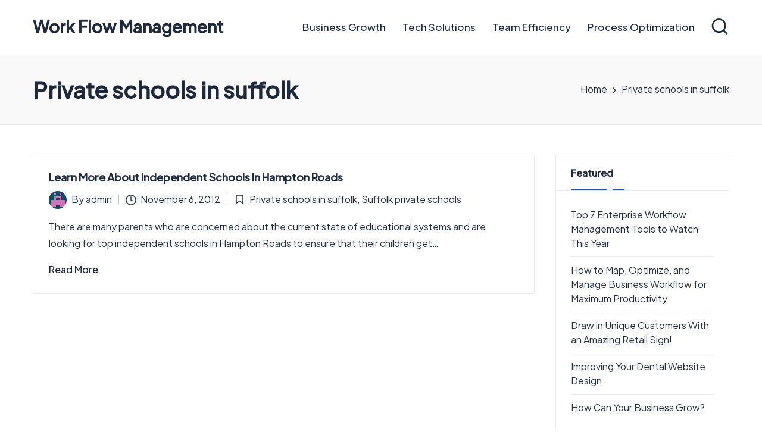

--- FILE ---
content_type: text/html; charset=UTF-8
request_url: https://workflowmanagement.us/category/private-schools-in-suffolk/
body_size: 11628
content:

<!DOCTYPE html>
<html lang="en-US" itemscope itemtype="http://schema.org/Article" >
<head>
	<meta charset="UTF-8">
	<link rel="profile" href="http://gmpg.org/xfn/11">
	<meta name='robots' content='noindex, follow' />
<meta name="viewport" content="width=device-width, initial-scale=1">
	<!-- This site is optimized with the Yoast SEO plugin v26.8 - https://yoast.com/product/yoast-seo-wordpress/ -->
	<title>Private schools in suffolk Archives - Work Flow Management</title>
	<meta property="og:locale" content="en_US" />
	<meta property="og:type" content="article" />
	<meta property="og:title" content="Private schools in suffolk Archives - Work Flow Management" />
	<meta property="og:url" content="https://workflowmanagement.us/category/private-schools-in-suffolk/" />
	<meta property="og:site_name" content="Work Flow Management" />
	<meta name="twitter:card" content="summary_large_image" />
	<script type="application/ld+json" class="yoast-schema-graph">{"@context":"https://schema.org","@graph":[{"@type":"CollectionPage","@id":"https://workflowmanagement.us/category/private-schools-in-suffolk/","url":"https://workflowmanagement.us/category/private-schools-in-suffolk/","name":"Private schools in suffolk Archives - Work Flow Management","isPartOf":{"@id":"https://workflowmanagement.us/#website"},"breadcrumb":{"@id":"https://workflowmanagement.us/category/private-schools-in-suffolk/#breadcrumb"},"inLanguage":"en-US"},{"@type":"BreadcrumbList","@id":"https://workflowmanagement.us/category/private-schools-in-suffolk/#breadcrumb","itemListElement":[{"@type":"ListItem","position":1,"name":"Home","item":"https://workflowmanagement.us/"},{"@type":"ListItem","position":2,"name":"Private schools in suffolk"}]},{"@type":"WebSite","@id":"https://workflowmanagement.us/#website","url":"https://workflowmanagement.us/","name":"Work Flow Management","description":"Always, in all ways.","potentialAction":[{"@type":"SearchAction","target":{"@type":"EntryPoint","urlTemplate":"https://workflowmanagement.us/?s={search_term_string}"},"query-input":{"@type":"PropertyValueSpecification","valueRequired":true,"valueName":"search_term_string"}}],"inLanguage":"en-US"}]}</script>
	<!-- / Yoast SEO plugin. -->


<link rel='dns-prefetch' href='//fonts.googleapis.com' />
<link rel="alternate" type="application/rss+xml" title="Work Flow Management &raquo; Feed" href="https://workflowmanagement.us/feed/" />
<link rel="alternate" type="application/rss+xml" title="Work Flow Management &raquo; Private schools in suffolk Category Feed" href="https://workflowmanagement.us/category/private-schools-in-suffolk/feed/" />
<style id='wp-img-auto-sizes-contain-inline-css'>
img:is([sizes=auto i],[sizes^="auto," i]){contain-intrinsic-size:3000px 1500px}
/*# sourceURL=wp-img-auto-sizes-contain-inline-css */
</style>
<style id='wp-emoji-styles-inline-css'>

	img.wp-smiley, img.emoji {
		display: inline !important;
		border: none !important;
		box-shadow: none !important;
		height: 1em !important;
		width: 1em !important;
		margin: 0 0.07em !important;
		vertical-align: -0.1em !important;
		background: none !important;
		padding: 0 !important;
	}
/*# sourceURL=wp-emoji-styles-inline-css */
</style>
<style id='wp-block-library-inline-css'>
:root{--wp-block-synced-color:#7a00df;--wp-block-synced-color--rgb:122,0,223;--wp-bound-block-color:var(--wp-block-synced-color);--wp-editor-canvas-background:#ddd;--wp-admin-theme-color:#007cba;--wp-admin-theme-color--rgb:0,124,186;--wp-admin-theme-color-darker-10:#006ba1;--wp-admin-theme-color-darker-10--rgb:0,107,160.5;--wp-admin-theme-color-darker-20:#005a87;--wp-admin-theme-color-darker-20--rgb:0,90,135;--wp-admin-border-width-focus:2px}@media (min-resolution:192dpi){:root{--wp-admin-border-width-focus:1.5px}}.wp-element-button{cursor:pointer}:root .has-very-light-gray-background-color{background-color:#eee}:root .has-very-dark-gray-background-color{background-color:#313131}:root .has-very-light-gray-color{color:#eee}:root .has-very-dark-gray-color{color:#313131}:root .has-vivid-green-cyan-to-vivid-cyan-blue-gradient-background{background:linear-gradient(135deg,#00d084,#0693e3)}:root .has-purple-crush-gradient-background{background:linear-gradient(135deg,#34e2e4,#4721fb 50%,#ab1dfe)}:root .has-hazy-dawn-gradient-background{background:linear-gradient(135deg,#faaca8,#dad0ec)}:root .has-subdued-olive-gradient-background{background:linear-gradient(135deg,#fafae1,#67a671)}:root .has-atomic-cream-gradient-background{background:linear-gradient(135deg,#fdd79a,#004a59)}:root .has-nightshade-gradient-background{background:linear-gradient(135deg,#330968,#31cdcf)}:root .has-midnight-gradient-background{background:linear-gradient(135deg,#020381,#2874fc)}:root{--wp--preset--font-size--normal:16px;--wp--preset--font-size--huge:42px}.has-regular-font-size{font-size:1em}.has-larger-font-size{font-size:2.625em}.has-normal-font-size{font-size:var(--wp--preset--font-size--normal)}.has-huge-font-size{font-size:var(--wp--preset--font-size--huge)}.has-text-align-center{text-align:center}.has-text-align-left{text-align:left}.has-text-align-right{text-align:right}.has-fit-text{white-space:nowrap!important}#end-resizable-editor-section{display:none}.aligncenter{clear:both}.items-justified-left{justify-content:flex-start}.items-justified-center{justify-content:center}.items-justified-right{justify-content:flex-end}.items-justified-space-between{justify-content:space-between}.screen-reader-text{border:0;clip-path:inset(50%);height:1px;margin:-1px;overflow:hidden;padding:0;position:absolute;width:1px;word-wrap:normal!important}.screen-reader-text:focus{background-color:#ddd;clip-path:none;color:#444;display:block;font-size:1em;height:auto;left:5px;line-height:normal;padding:15px 23px 14px;text-decoration:none;top:5px;width:auto;z-index:100000}html :where(.has-border-color){border-style:solid}html :where([style*=border-top-color]){border-top-style:solid}html :where([style*=border-right-color]){border-right-style:solid}html :where([style*=border-bottom-color]){border-bottom-style:solid}html :where([style*=border-left-color]){border-left-style:solid}html :where([style*=border-width]){border-style:solid}html :where([style*=border-top-width]){border-top-style:solid}html :where([style*=border-right-width]){border-right-style:solid}html :where([style*=border-bottom-width]){border-bottom-style:solid}html :where([style*=border-left-width]){border-left-style:solid}html :where(img[class*=wp-image-]){height:auto;max-width:100%}:where(figure){margin:0 0 1em}html :where(.is-position-sticky){--wp-admin--admin-bar--position-offset:var(--wp-admin--admin-bar--height,0px)}@media screen and (max-width:600px){html :where(.is-position-sticky){--wp-admin--admin-bar--position-offset:0px}}

/*# sourceURL=wp-block-library-inline-css */
</style><style id='wp-block-paragraph-inline-css'>
.is-small-text{font-size:.875em}.is-regular-text{font-size:1em}.is-large-text{font-size:2.25em}.is-larger-text{font-size:3em}.has-drop-cap:not(:focus):first-letter{float:left;font-size:8.4em;font-style:normal;font-weight:100;line-height:.68;margin:.05em .1em 0 0;text-transform:uppercase}body.rtl .has-drop-cap:not(:focus):first-letter{float:none;margin-left:.1em}p.has-drop-cap.has-background{overflow:hidden}:root :where(p.has-background){padding:1.25em 2.375em}:where(p.has-text-color:not(.has-link-color)) a{color:inherit}p.has-text-align-left[style*="writing-mode:vertical-lr"],p.has-text-align-right[style*="writing-mode:vertical-rl"]{rotate:180deg}
/*# sourceURL=https://workflowmanagement.us/wp-includes/blocks/paragraph/style.min.css */
</style>
<style id='global-styles-inline-css'>
:root{--wp--preset--aspect-ratio--square: 1;--wp--preset--aspect-ratio--4-3: 4/3;--wp--preset--aspect-ratio--3-4: 3/4;--wp--preset--aspect-ratio--3-2: 3/2;--wp--preset--aspect-ratio--2-3: 2/3;--wp--preset--aspect-ratio--16-9: 16/9;--wp--preset--aspect-ratio--9-16: 9/16;--wp--preset--color--black: #000000;--wp--preset--color--cyan-bluish-gray: #abb8c3;--wp--preset--color--white: #ffffff;--wp--preset--color--pale-pink: #f78da7;--wp--preset--color--vivid-red: #cf2e2e;--wp--preset--color--luminous-vivid-orange: #ff6900;--wp--preset--color--luminous-vivid-amber: #fcb900;--wp--preset--color--light-green-cyan: #7bdcb5;--wp--preset--color--vivid-green-cyan: #00d084;--wp--preset--color--pale-cyan-blue: #8ed1fc;--wp--preset--color--vivid-cyan-blue: #0693e3;--wp--preset--color--vivid-purple: #9b51e0;--wp--preset--gradient--vivid-cyan-blue-to-vivid-purple: linear-gradient(135deg,rgb(6,147,227) 0%,rgb(155,81,224) 100%);--wp--preset--gradient--light-green-cyan-to-vivid-green-cyan: linear-gradient(135deg,rgb(122,220,180) 0%,rgb(0,208,130) 100%);--wp--preset--gradient--luminous-vivid-amber-to-luminous-vivid-orange: linear-gradient(135deg,rgb(252,185,0) 0%,rgb(255,105,0) 100%);--wp--preset--gradient--luminous-vivid-orange-to-vivid-red: linear-gradient(135deg,rgb(255,105,0) 0%,rgb(207,46,46) 100%);--wp--preset--gradient--very-light-gray-to-cyan-bluish-gray: linear-gradient(135deg,rgb(238,238,238) 0%,rgb(169,184,195) 100%);--wp--preset--gradient--cool-to-warm-spectrum: linear-gradient(135deg,rgb(74,234,220) 0%,rgb(151,120,209) 20%,rgb(207,42,186) 40%,rgb(238,44,130) 60%,rgb(251,105,98) 80%,rgb(254,248,76) 100%);--wp--preset--gradient--blush-light-purple: linear-gradient(135deg,rgb(255,206,236) 0%,rgb(152,150,240) 100%);--wp--preset--gradient--blush-bordeaux: linear-gradient(135deg,rgb(254,205,165) 0%,rgb(254,45,45) 50%,rgb(107,0,62) 100%);--wp--preset--gradient--luminous-dusk: linear-gradient(135deg,rgb(255,203,112) 0%,rgb(199,81,192) 50%,rgb(65,88,208) 100%);--wp--preset--gradient--pale-ocean: linear-gradient(135deg,rgb(255,245,203) 0%,rgb(182,227,212) 50%,rgb(51,167,181) 100%);--wp--preset--gradient--electric-grass: linear-gradient(135deg,rgb(202,248,128) 0%,rgb(113,206,126) 100%);--wp--preset--gradient--midnight: linear-gradient(135deg,rgb(2,3,129) 0%,rgb(40,116,252) 100%);--wp--preset--font-size--small: 13px;--wp--preset--font-size--medium: 20px;--wp--preset--font-size--large: 36px;--wp--preset--font-size--x-large: 42px;--wp--preset--spacing--20: 0.44rem;--wp--preset--spacing--30: 0.67rem;--wp--preset--spacing--40: 1rem;--wp--preset--spacing--50: 1.5rem;--wp--preset--spacing--60: 2.25rem;--wp--preset--spacing--70: 3.38rem;--wp--preset--spacing--80: 5.06rem;--wp--preset--shadow--natural: 6px 6px 9px rgba(0, 0, 0, 0.2);--wp--preset--shadow--deep: 12px 12px 50px rgba(0, 0, 0, 0.4);--wp--preset--shadow--sharp: 6px 6px 0px rgba(0, 0, 0, 0.2);--wp--preset--shadow--outlined: 6px 6px 0px -3px rgb(255, 255, 255), 6px 6px rgb(0, 0, 0);--wp--preset--shadow--crisp: 6px 6px 0px rgb(0, 0, 0);}:where(.is-layout-flex){gap: 0.5em;}:where(.is-layout-grid){gap: 0.5em;}body .is-layout-flex{display: flex;}.is-layout-flex{flex-wrap: wrap;align-items: center;}.is-layout-flex > :is(*, div){margin: 0;}body .is-layout-grid{display: grid;}.is-layout-grid > :is(*, div){margin: 0;}:where(.wp-block-columns.is-layout-flex){gap: 2em;}:where(.wp-block-columns.is-layout-grid){gap: 2em;}:where(.wp-block-post-template.is-layout-flex){gap: 1.25em;}:where(.wp-block-post-template.is-layout-grid){gap: 1.25em;}.has-black-color{color: var(--wp--preset--color--black) !important;}.has-cyan-bluish-gray-color{color: var(--wp--preset--color--cyan-bluish-gray) !important;}.has-white-color{color: var(--wp--preset--color--white) !important;}.has-pale-pink-color{color: var(--wp--preset--color--pale-pink) !important;}.has-vivid-red-color{color: var(--wp--preset--color--vivid-red) !important;}.has-luminous-vivid-orange-color{color: var(--wp--preset--color--luminous-vivid-orange) !important;}.has-luminous-vivid-amber-color{color: var(--wp--preset--color--luminous-vivid-amber) !important;}.has-light-green-cyan-color{color: var(--wp--preset--color--light-green-cyan) !important;}.has-vivid-green-cyan-color{color: var(--wp--preset--color--vivid-green-cyan) !important;}.has-pale-cyan-blue-color{color: var(--wp--preset--color--pale-cyan-blue) !important;}.has-vivid-cyan-blue-color{color: var(--wp--preset--color--vivid-cyan-blue) !important;}.has-vivid-purple-color{color: var(--wp--preset--color--vivid-purple) !important;}.has-black-background-color{background-color: var(--wp--preset--color--black) !important;}.has-cyan-bluish-gray-background-color{background-color: var(--wp--preset--color--cyan-bluish-gray) !important;}.has-white-background-color{background-color: var(--wp--preset--color--white) !important;}.has-pale-pink-background-color{background-color: var(--wp--preset--color--pale-pink) !important;}.has-vivid-red-background-color{background-color: var(--wp--preset--color--vivid-red) !important;}.has-luminous-vivid-orange-background-color{background-color: var(--wp--preset--color--luminous-vivid-orange) !important;}.has-luminous-vivid-amber-background-color{background-color: var(--wp--preset--color--luminous-vivid-amber) !important;}.has-light-green-cyan-background-color{background-color: var(--wp--preset--color--light-green-cyan) !important;}.has-vivid-green-cyan-background-color{background-color: var(--wp--preset--color--vivid-green-cyan) !important;}.has-pale-cyan-blue-background-color{background-color: var(--wp--preset--color--pale-cyan-blue) !important;}.has-vivid-cyan-blue-background-color{background-color: var(--wp--preset--color--vivid-cyan-blue) !important;}.has-vivid-purple-background-color{background-color: var(--wp--preset--color--vivid-purple) !important;}.has-black-border-color{border-color: var(--wp--preset--color--black) !important;}.has-cyan-bluish-gray-border-color{border-color: var(--wp--preset--color--cyan-bluish-gray) !important;}.has-white-border-color{border-color: var(--wp--preset--color--white) !important;}.has-pale-pink-border-color{border-color: var(--wp--preset--color--pale-pink) !important;}.has-vivid-red-border-color{border-color: var(--wp--preset--color--vivid-red) !important;}.has-luminous-vivid-orange-border-color{border-color: var(--wp--preset--color--luminous-vivid-orange) !important;}.has-luminous-vivid-amber-border-color{border-color: var(--wp--preset--color--luminous-vivid-amber) !important;}.has-light-green-cyan-border-color{border-color: var(--wp--preset--color--light-green-cyan) !important;}.has-vivid-green-cyan-border-color{border-color: var(--wp--preset--color--vivid-green-cyan) !important;}.has-pale-cyan-blue-border-color{border-color: var(--wp--preset--color--pale-cyan-blue) !important;}.has-vivid-cyan-blue-border-color{border-color: var(--wp--preset--color--vivid-cyan-blue) !important;}.has-vivid-purple-border-color{border-color: var(--wp--preset--color--vivid-purple) !important;}.has-vivid-cyan-blue-to-vivid-purple-gradient-background{background: var(--wp--preset--gradient--vivid-cyan-blue-to-vivid-purple) !important;}.has-light-green-cyan-to-vivid-green-cyan-gradient-background{background: var(--wp--preset--gradient--light-green-cyan-to-vivid-green-cyan) !important;}.has-luminous-vivid-amber-to-luminous-vivid-orange-gradient-background{background: var(--wp--preset--gradient--luminous-vivid-amber-to-luminous-vivid-orange) !important;}.has-luminous-vivid-orange-to-vivid-red-gradient-background{background: var(--wp--preset--gradient--luminous-vivid-orange-to-vivid-red) !important;}.has-very-light-gray-to-cyan-bluish-gray-gradient-background{background: var(--wp--preset--gradient--very-light-gray-to-cyan-bluish-gray) !important;}.has-cool-to-warm-spectrum-gradient-background{background: var(--wp--preset--gradient--cool-to-warm-spectrum) !important;}.has-blush-light-purple-gradient-background{background: var(--wp--preset--gradient--blush-light-purple) !important;}.has-blush-bordeaux-gradient-background{background: var(--wp--preset--gradient--blush-bordeaux) !important;}.has-luminous-dusk-gradient-background{background: var(--wp--preset--gradient--luminous-dusk) !important;}.has-pale-ocean-gradient-background{background: var(--wp--preset--gradient--pale-ocean) !important;}.has-electric-grass-gradient-background{background: var(--wp--preset--gradient--electric-grass) !important;}.has-midnight-gradient-background{background: var(--wp--preset--gradient--midnight) !important;}.has-small-font-size{font-size: var(--wp--preset--font-size--small) !important;}.has-medium-font-size{font-size: var(--wp--preset--font-size--medium) !important;}.has-large-font-size{font-size: var(--wp--preset--font-size--large) !important;}.has-x-large-font-size{font-size: var(--wp--preset--font-size--x-large) !important;}
/*# sourceURL=global-styles-inline-css */
</style>

<style id='classic-theme-styles-inline-css'>
/*! This file is auto-generated */
.wp-block-button__link{color:#fff;background-color:#32373c;border-radius:9999px;box-shadow:none;text-decoration:none;padding:calc(.667em + 2px) calc(1.333em + 2px);font-size:1.125em}.wp-block-file__button{background:#32373c;color:#fff;text-decoration:none}
/*# sourceURL=/wp-includes/css/classic-themes.min.css */
</style>
<link rel='stylesheet' id='FontAwesome-css' href='https://workflowmanagement.us/wp-content/themes/hester/assets/css/all.min.css?ver=5.15.4' media='all' />
<link rel='stylesheet' id='hester-styles-css' href='https://workflowmanagement.us/wp-content/themes/hester/assets/css/style.min.css?ver=1.1.11' media='all' />
<link rel='stylesheet' id='hester-google-fonts-css' href='//fonts.googleapis.com/css?family=Plus+Jakarta+Sans%3A400%2C500%7CPlayfair+Display%3A400%2C400i&#038;display=swap&#038;subsets=latin&#038;ver=1.1.11' media='' />
<link rel='stylesheet' id='hester-dynamic-styles-css' href='https://workflowmanagement.us/wp-content/uploads/hester/dynamic-styles.css?ver=1769403278' media='all' />
<script src="https://workflowmanagement.us/wp-includes/js/jquery/jquery.min.js?ver=3.7.1" id="jquery-core-js"></script>
<script src="https://workflowmanagement.us/wp-includes/js/jquery/jquery-migrate.min.js?ver=3.4.1" id="jquery-migrate-js"></script>
<link rel="https://api.w.org/" href="https://workflowmanagement.us/wp-json/" /><link rel="alternate" title="JSON" type="application/json" href="https://workflowmanagement.us/wp-json/wp/v2/categories/223" /><link rel="EditURI" type="application/rsd+xml" title="RSD" href="https://workflowmanagement.us/xmlrpc.php?rsd" />
<meta name="generator" content="WordPress 6.9" />
<meta name="theme-color" content="#0554f2"><meta name="generator" content="speculation-rules 1.6.0">
<meta name="ahrefs-site-verification" content="1a1cea6ca927835ba8bf44cf778e8246bc4e456a80f2678363020750c29153e8">
</head>

<body class="archive category category-private-schools-in-suffolk category-223 wp-embed-responsive wp-theme-hester hester-topbar__separators-regular hester-layout__fw-contained hester-layout__boxed-separated hester-header-layout-1 hester-menu-animation-underline hester-header__separators-slanted hester-blog-layout-1 hester-page-title-align-left hester-has-sidebar hester-sidebar-style-3 hester-sidebar-position__right-sidebar hester-sidebar-r__after-content entry-media-hover-style-1 hester-copyright-layout-1 is-section-heading-init-s1 is-footer-heading-init-s0 hester-input-supported validate-comment-form hester-menu-accessibility">


<div id="page" class="hfeed site">
	<a class="skip-link screen-reader-text" href="#content">Skip to content</a>

	
	<header id="masthead" class="site-header" role="banner" itemtype="https://schema.org/WPHeader" itemscope="itemscope">
		<div id="hester-header" >
		<div id="hester-header-inner">
		
<div class="hester-container hester-header-container">

	
<div class="hester-logo hester-header-element" itemtype="https://schema.org/Organization" itemscope="itemscope">
	<div class="logo-inner"><span class="site-title" itemprop="name">
					<a href="https://workflowmanagement.us/" rel="home" itemprop="url">
						Work Flow Management
					</a>
				</span><p class="site-description screen-reader-text" itemprop="description">
						Always, in all ways.
					</p></div></div><!-- END .hester-logo -->

	<span class="hester-header-element hester-mobile-nav">
				<button class="hester-hamburger hamburger--spin hester-hamburger-hester-primary-nav" aria-label="Menu" aria-controls="hester-primary-nav" type="button">

			
			<span class="hamburger-box">
				<span class="hamburger-inner"></span>
			</span>

		</button>
			</span>

	
<nav class="site-navigation main-navigation hester-primary-nav hester-nav hester-header-element" role="navigation" itemtype="https://schema.org/SiteNavigationElement" itemscope="itemscope" aria-label="Site Navigation">

<ul id="hester-primary-nav" class="menu"><li id="menu-item-2438" class="menu-item menu-item-type-taxonomy menu-item-object-category menu-item-2438"><a href="https://workflowmanagement.us/category/business-growth/"><span>Business Growth</span></a></li>
<li id="menu-item-2439" class="menu-item menu-item-type-taxonomy menu-item-object-category menu-item-2439"><a href="https://workflowmanagement.us/category/tech-solutions/"><span>Tech Solutions</span></a></li>
<li id="menu-item-2440" class="menu-item menu-item-type-taxonomy menu-item-object-category menu-item-2440"><a href="https://workflowmanagement.us/category/team-efficiency/"><span>Team Efficiency</span></a></li>
<li id="menu-item-2441" class="menu-item menu-item-type-taxonomy menu-item-object-category menu-item-2441"><a href="https://workflowmanagement.us/category/process-optimization/"><span>Process Optimization</span></a></li>
</ul></nav><!-- END .hester-nav -->
<div class="hester-header-widgets hester-header-element hester-widget-location-right"><div class="hester-header-widget__search hester-header-widget hester-hide-mobile-tablet"><div class="hester-widget-wrapper">
<div aria-haspopup="true">
	<a href="#" class="hester-search">
		<svg class="hester-icon" aria-label="Search" xmlns="http://www.w3.org/2000/svg" width="32" height="32" viewBox="0 0 32 32"><path d="M28.962 26.499l-4.938-4.938c1.602-2.002 2.669-4.671 2.669-7.474 0-6.673-5.339-12.012-12.012-12.012S2.669 7.414 2.669 14.087a11.962 11.962 0 0012.012 12.012c2.803 0 5.472-.934 7.474-2.669l4.938 4.938c.267.267.667.4.934.4s.667-.133.934-.4a1.29 1.29 0 000-1.868zM5.339 14.087c0-5.205 4.137-9.342 9.342-9.342s9.342 4.137 9.342 9.342c0 2.536-1.068 4.938-2.669 6.54-1.735 1.735-4.004 2.669-6.54 2.669-5.339.133-9.476-4.004-9.476-9.209z" /></svg>	</a><!-- END .hester-search -->

	<div class="hester-search-simple hester-search-container dropdown-item">
		<form role="search" aria-label="Site Search" method="get" class="hester-search-form" action="https://workflowmanagement.us/">

			<label class="hester-form-label">
				<span class="screen-reader-text">Search for:</span>
				<input type="search" class="hester-input-search" placeholder="Search" value="" name="s" autocomplete="off">
			</label><!-- END .hester-form-label -->

			
			<button type="submit" class="hester-animate-arrow right-arrow" aria-hidden="true" role="button" tabindex="0">
				<svg xmlns="http://www.w3.org/2000/svg" viewBox="0 0 25 18"><path class="arrow-handle" d="M2.511 9.007l7.185-7.221c.407-.409.407-1.071 0-1.48s-1.068-.409-1.476 0L.306 8.259a1.049 1.049 0 000 1.481l7.914 7.952c.407.408 1.068.408 1.476 0s.407-1.07 0-1.479L2.511 9.007z"></path><path class="arrow-bar" fill-rule="evenodd" clip-rule="evenodd" d="M1 8h28.001a1.001 1.001 0 010 2H1a1 1 0 110-2z"></path></svg>
			</button>			<button type="button" class="hester-search-close" aria-hidden="true" role="button">
				<svg aria-hidden="true" xmlns="http://www.w3.org/2000/svg" width="16" height="16" viewBox="0 0 16 16"><path d="M6.852 7.649L.399 1.195 1.445.149l6.454 6.453L14.352.149l1.047 1.046-6.454 6.454 6.454 6.453-1.047 1.047-6.453-6.454-6.454 6.454-1.046-1.047z" fill="currentColor" fill-rule="evenodd"></path></svg>
			</button>

		</form>
	</div><!-- END .hester-search-simple -->
</div>
</div></div><!-- END .hester-header-widget --></div><!-- END .hester-header-widgets -->
</div><!-- END .hester-container -->
	</div><!-- END #hester-header-inner -->
	</div><!-- END #hester-header -->
		
<div class="page-header hester-has-page-title hester-has-breadcrumbs">
	<div class="hester-container">

	
	
		<div class="hester-page-header-wrapper">

			<div class="hester-page-header-title">
				<h1 class="page-title" itemprop="headline">Private schools in suffolk</h1>			</div>

			
					</div>

	
	<div class="hester-breadcrumbs"><nav role="navigation" aria-label="Breadcrumbs" class="breadcrumb-trail breadcrumbs" itemprop="breadcrumb"><ul class="trail-items" itemscope itemtype="http://schema.org/BreadcrumbList"><meta name="numberOfItems" content="2" /><meta name="itemListOrder" content="Ascending" /><li itemprop="itemListElement" itemscope itemtype="http://schema.org/ListItem" class="trail-item trail-begin"><a href="https://workflowmanagement.us/" rel="home" itemprop="item"><span itemprop="name">Home</span></a><meta itemprop="position" content="1" /></li><li itemprop="itemListElement" itemscope itemtype="http://schema.org/ListItem" class="trail-item trail-end"><span><span itemprop="name">Private schools in suffolk</span></span><meta itemprop="position" content="2" /></li></ul></nav></div>
	</div>
</div>
	</header><!-- #masthead .site-header -->

	
			<div id="main" class="site-main">

			

<div class="hester-container">

	<div id="primary" class="content-area">

		
		<main id="content" class="site-content" role="main" itemtype="http://schema.org/WebPageElement" itemprop="mainContentOfPage">

			

<article id="post-178" class="hester-article post-178 post type-post status-publish format-standard hentry category-private-schools-in-suffolk category-suffolk-private-schools" itemscope="" itemtype="https://schema.org/CreativeWork">

	<div class="hester-blog-entry-content">
<header class="entry-header">

	
	<h4 class="entry-title" itemprop="headline">
		<a href="https://workflowmanagement.us/learn-more-about-independent-schools-in-hampton-roads/" title="Learn More About Independent Schools In Hampton Roads" rel="bookmark">Learn More About Independent Schools In Hampton Roads</a>	</h4>

</header>
<div class="entry-meta"><div class="entry-meta-elements">		<span class="post-author">
			<span class="posted-by vcard author"  itemprop="author" itemscope="itemscope" itemtype="http://schema.org/Person">
				<span class="screen-reader-text">Posted by</span>

									<span class="author-avatar">
						<img alt='' src='https://secure.gravatar.com/avatar/9baecf92bae6639a4e61738fb5c8b53b063b214f232b91bd950a7b295f0cd154?s=30&#038;d=retro&#038;r=g' srcset='https://secure.gravatar.com/avatar/9baecf92bae6639a4e61738fb5c8b53b063b214f232b91bd950a7b295f0cd154?s=60&#038;d=retro&#038;r=g 2x' class='avatar avatar-30 photo' height='30' width='30' decoding='async'/>					</span>
				
				<span>
										By 					<a class="url fn n" title="View all posts by admin" href="https://workflowmanagement.us/author/admin/" rel="author"  itemprop="url">
						<span class="author-name"  itemprop="name">admin</span>
					</a>
				</span>
			</span>
		</span>
		<span class="posted-on"><time class="entry-date published updated" datetime="2012-11-06T16:35:33+00:00"><svg class="hester-icon" aria-hidden="true" xmlns="http://www.w3.org/2000/svg" viewBox="0 0 29.36 29.36"><path d="M14.68 0a14.68 14.68 0 1014.68 14.68A14.64 14.64 0 0014.68 0zm0 26.69a12 12 0 1112-12 12 12 0 01-12 12zm5.87-10.54L16 13.88V6.67a1.25 1.25 0 00-1.33-1.33 1.26 1.26 0 00-1.34 1.33v8a1.28 1.28 0 00.81 1.2l5.33 2.67c.14.13.27.13.54.13a1.28 1.28 0 001.2-.8 1.41 1.41 0 00-.67-1.73z" /></svg>November 6, 2012</time></span><span class="cat-links"><span class="screen-reader-text">Posted in</span><svg class="hester-icon" aria-hidden="true" xmlns="http://www.w3.org/2000/svg" width="32" height="32" viewBox="0 0 32 32"><path d="M22.689 2.075H9.343c-2.269 0-4.004 1.735-4.004 4.004v21.354c0 .534.267.934.667 1.201s.934.133 1.335-.133l8.542-6.139 8.542 6.139c.267.133.534.267.801.267s.4 0 .667-.133c.4-.267.667-.667.667-1.201V6.08c.133-2.269-1.602-4.004-3.87-4.004zm1.334 22.822l-7.207-5.205c-.267-.133-.534-.267-.801-.267s-.534.133-.801.267l-7.207 5.205V6.079c0-.801.534-1.335 1.335-1.335h13.346c.801 0 1.335.534 1.335 1.335v18.818z" /></svg><span><a href="https://workflowmanagement.us/category/private-schools-in-suffolk/" rel="category tag">Private schools in suffolk</a>, <a href="https://workflowmanagement.us/category/suffolk-private-schools/" rel="category tag">Suffolk private schools</a></span></span></div></div>
<div class="entry-summary hester-entry" itemprop="text">

	There are many parents who are concerned about the current state of educational systems and are looking for top independent schools in Hampton Roads to ensure that their children get&hellip;
</div>

<footer class="entry-footer">
		<a href="https://workflowmanagement.us/learn-more-about-independent-schools-in-hampton-roads/" class="hester-btn btn-text-1"><span>Read More</span></a>
</footer>
</div>
</article><!-- #post-178 -->


		</main><!-- #content .site-content -->

		
	</div><!-- #primary .content-area -->

	
<aside id="secondary" class="widget-area hester-sidebar-container" itemtype="http://schema.org/WPSideBar" itemscope="itemscope" role="complementary">

	<div class="hester-sidebar-inner">
		
		<div id="listcategorypostswidget-2" class="hester-sidebar-widget hester-widget hester-entry widget widget_listcategorypostswidget"><div class="h4 widget-title">Featured</div><ul class="lcp_catlist" id="lcp_instance_listcategorypostswidget-2"><li><a href="https://workflowmanagement.us/top-7-enterprise-workflow-management-tools-to-watch-this-year/">Top 7 Enterprise Workflow Management Tools to Watch This Year</a></li><li><a href="https://workflowmanagement.us/how-to-map-optimize-and-manage-business-workflow-for-maximum-productivity/">How to Map, Optimize, and Manage Business Workflow for Maximum Productivity</a></li><li><a href="https://workflowmanagement.us/draw-in-unique-customers-with-an-amazing-retail-sign/">Draw in Unique Customers With an Amazing Retail Sign!</a></li><li><a href="https://workflowmanagement.us/improving-your-dental-website-design/">Improving Your Dental Website Design</a></li><li><a href="https://workflowmanagement.us/how-can-your-business-grow/">How Can Your Business Grow?</a></li></ul></div><div id="block-5" class="hester-sidebar-widget hester-widget hester-entry widget widget_block"><div class="h4 widget-title">About Us</div><div class="wp-widget-group__inner-blocks">
<p>We’re here to help business owners, managers, and entrepreneurs sharpen their operations, boost efficiency, and grow with confidence. From streamlining processes to choosing the right tech tools, our blog shares real-world strategies and insights that make a difference. Whether you're running a startup or scaling up, you’ll find practical advice to make smart decisions and move your business forward.</p>
</div></div><div id="archives-2" class="hester-sidebar-widget hester-widget hester-entry widget widget_archive"><div class="h4 widget-title">Archives</div>		<label class="screen-reader-text" for="archives-dropdown-2">Archives</label>
		<select id="archives-dropdown-2" name="archive-dropdown">
			
			<option value="">Select Month</option>
				<option value='https://workflowmanagement.us/2026/01/'> January 2026 </option>
	<option value='https://workflowmanagement.us/2025/12/'> December 2025 </option>
	<option value='https://workflowmanagement.us/2025/11/'> November 2025 </option>
	<option value='https://workflowmanagement.us/2025/10/'> October 2025 </option>
	<option value='https://workflowmanagement.us/2025/08/'> August 2025 </option>
	<option value='https://workflowmanagement.us/2025/07/'> July 2025 </option>
	<option value='https://workflowmanagement.us/2025/06/'> June 2025 </option>
	<option value='https://workflowmanagement.us/2025/05/'> May 2025 </option>
	<option value='https://workflowmanagement.us/2025/04/'> April 2025 </option>
	<option value='https://workflowmanagement.us/2025/03/'> March 2025 </option>
	<option value='https://workflowmanagement.us/2025/02/'> February 2025 </option>
	<option value='https://workflowmanagement.us/2025/01/'> January 2025 </option>
	<option value='https://workflowmanagement.us/2024/12/'> December 2024 </option>
	<option value='https://workflowmanagement.us/2024/09/'> September 2024 </option>
	<option value='https://workflowmanagement.us/2024/08/'> August 2024 </option>
	<option value='https://workflowmanagement.us/2024/07/'> July 2024 </option>
	<option value='https://workflowmanagement.us/2024/06/'> June 2024 </option>
	<option value='https://workflowmanagement.us/2024/05/'> May 2024 </option>
	<option value='https://workflowmanagement.us/2024/04/'> April 2024 </option>
	<option value='https://workflowmanagement.us/2024/03/'> March 2024 </option>
	<option value='https://workflowmanagement.us/2024/02/'> February 2024 </option>
	<option value='https://workflowmanagement.us/2024/01/'> January 2024 </option>
	<option value='https://workflowmanagement.us/2023/12/'> December 2023 </option>
	<option value='https://workflowmanagement.us/2023/11/'> November 2023 </option>
	<option value='https://workflowmanagement.us/2023/10/'> October 2023 </option>
	<option value='https://workflowmanagement.us/2023/09/'> September 2023 </option>
	<option value='https://workflowmanagement.us/2023/08/'> August 2023 </option>
	<option value='https://workflowmanagement.us/2023/07/'> July 2023 </option>
	<option value='https://workflowmanagement.us/2023/06/'> June 2023 </option>
	<option value='https://workflowmanagement.us/2023/05/'> May 2023 </option>
	<option value='https://workflowmanagement.us/2023/04/'> April 2023 </option>
	<option value='https://workflowmanagement.us/2023/03/'> March 2023 </option>
	<option value='https://workflowmanagement.us/2023/02/'> February 2023 </option>
	<option value='https://workflowmanagement.us/2023/01/'> January 2023 </option>
	<option value='https://workflowmanagement.us/2022/12/'> December 2022 </option>
	<option value='https://workflowmanagement.us/2022/11/'> November 2022 </option>
	<option value='https://workflowmanagement.us/2022/10/'> October 2022 </option>
	<option value='https://workflowmanagement.us/2022/09/'> September 2022 </option>
	<option value='https://workflowmanagement.us/2022/08/'> August 2022 </option>
	<option value='https://workflowmanagement.us/2022/07/'> July 2022 </option>
	<option value='https://workflowmanagement.us/2022/06/'> June 2022 </option>
	<option value='https://workflowmanagement.us/2022/05/'> May 2022 </option>
	<option value='https://workflowmanagement.us/2022/04/'> April 2022 </option>
	<option value='https://workflowmanagement.us/2022/03/'> March 2022 </option>
	<option value='https://workflowmanagement.us/2022/02/'> February 2022 </option>
	<option value='https://workflowmanagement.us/2022/01/'> January 2022 </option>
	<option value='https://workflowmanagement.us/2021/11/'> November 2021 </option>
	<option value='https://workflowmanagement.us/2021/10/'> October 2021 </option>
	<option value='https://workflowmanagement.us/2021/09/'> September 2021 </option>
	<option value='https://workflowmanagement.us/2021/08/'> August 2021 </option>
	<option value='https://workflowmanagement.us/2021/07/'> July 2021 </option>
	<option value='https://workflowmanagement.us/2021/06/'> June 2021 </option>
	<option value='https://workflowmanagement.us/2021/05/'> May 2021 </option>
	<option value='https://workflowmanagement.us/2021/04/'> April 2021 </option>
	<option value='https://workflowmanagement.us/2021/03/'> March 2021 </option>
	<option value='https://workflowmanagement.us/2021/01/'> January 2021 </option>
	<option value='https://workflowmanagement.us/2020/12/'> December 2020 </option>
	<option value='https://workflowmanagement.us/2020/11/'> November 2020 </option>
	<option value='https://workflowmanagement.us/2019/07/'> July 2019 </option>
	<option value='https://workflowmanagement.us/2015/01/'> January 2015 </option>
	<option value='https://workflowmanagement.us/2014/03/'> March 2014 </option>
	<option value='https://workflowmanagement.us/2014/02/'> February 2014 </option>
	<option value='https://workflowmanagement.us/2014/01/'> January 2014 </option>
	<option value='https://workflowmanagement.us/2013/12/'> December 2013 </option>
	<option value='https://workflowmanagement.us/2013/11/'> November 2013 </option>
	<option value='https://workflowmanagement.us/2013/10/'> October 2013 </option>
	<option value='https://workflowmanagement.us/2013/09/'> September 2013 </option>
	<option value='https://workflowmanagement.us/2013/08/'> August 2013 </option>
	<option value='https://workflowmanagement.us/2013/07/'> July 2013 </option>
	<option value='https://workflowmanagement.us/2013/06/'> June 2013 </option>
	<option value='https://workflowmanagement.us/2013/05/'> May 2013 </option>
	<option value='https://workflowmanagement.us/2013/04/'> April 2013 </option>
	<option value='https://workflowmanagement.us/2013/03/'> March 2013 </option>
	<option value='https://workflowmanagement.us/2013/02/'> February 2013 </option>
	<option value='https://workflowmanagement.us/2013/01/'> January 2013 </option>
	<option value='https://workflowmanagement.us/2012/12/'> December 2012 </option>
	<option value='https://workflowmanagement.us/2012/11/'> November 2012 </option>
	<option value='https://workflowmanagement.us/2012/10/'> October 2012 </option>
	<option value='https://workflowmanagement.us/2012/09/'> September 2012 </option>
	<option value='https://workflowmanagement.us/2012/08/'> August 2012 </option>
	<option value='https://workflowmanagement.us/2012/07/'> July 2012 </option>
	<option value='https://workflowmanagement.us/2012/06/'> June 2012 </option>
	<option value='https://workflowmanagement.us/2012/05/'> May 2012 </option>

		</select>

			<script>
( ( dropdownId ) => {
	const dropdown = document.getElementById( dropdownId );
	function onSelectChange() {
		setTimeout( () => {
			if ( 'escape' === dropdown.dataset.lastkey ) {
				return;
			}
			if ( dropdown.value ) {
				document.location.href = dropdown.value;
			}
		}, 250 );
	}
	function onKeyUp( event ) {
		if ( 'Escape' === event.key ) {
			dropdown.dataset.lastkey = 'escape';
		} else {
			delete dropdown.dataset.lastkey;
		}
	}
	function onClick() {
		delete dropdown.dataset.lastkey;
	}
	dropdown.addEventListener( 'keyup', onKeyUp );
	dropdown.addEventListener( 'click', onClick );
	dropdown.addEventListener( 'change', onSelectChange );
})( "archives-dropdown-2" );

//# sourceURL=WP_Widget_Archives%3A%3Awidget
</script>
</div>
			</div>

</aside><!--#secondary .widget-area -->


</div><!-- END .hester-container -->


		
	</div><!-- #main .site-main -->
	
	
			<footer id="colophon" class="site-footer" role="contentinfo" itemtype="http://schema.org/WPFooter" itemscope="itemscope">

			
<div id="hester-copyright" class="contained-separator">
	<div class="hester-container">
		<div class="hester-flex-row">

			<div class="col-xs-12 center-xs col-md flex-basis-auto start-md"><div class="hester-copyright-widget__text hester-copyright-widget hester-all"><span>Copyright 2026 — Work Flow Management. All rights reserved. <a href="/sitemap">Sitemap</a>
</span></div><!-- END .hester-copyright-widget --></div>
			<div class="col-xs-12 center-xs col-md flex-basis-auto end-md"></div>

		</div><!-- END .hester-flex-row -->
	</div>
</div><!-- END #hester-copyright -->

		</footer><!-- #colophon .site-footer -->
	
	
</div><!-- END #page -->

<a href="#" id="hester-scroll-top" class="hester-smooth-scroll" title="Scroll to Top" >
	<span class="hester-scroll-icon" aria-hidden="true">
		<svg class="hester-icon top-icon" xmlns="http://www.w3.org/2000/svg" width="32" height="32" viewBox="0 0 32 32"><path d="M24.958 18.491l-8.008-8.008a1.29 1.29 0 00-1.868 0l-8.008 8.008c-.534.534-.534 1.335 0 1.868s1.335.534 1.868 0l7.074-7.074 7.074 7.074c.267.267.667.4.934.4s.667-.133.934-.4a1.29 1.29 0 000-1.868z" /></svg>		<svg class="hester-icon" xmlns="http://www.w3.org/2000/svg" width="32" height="32" viewBox="0 0 32 32"><path d="M24.958 18.491l-8.008-8.008a1.29 1.29 0 00-1.868 0l-8.008 8.008c-.534.534-.534 1.335 0 1.868s1.335.534 1.868 0l7.074-7.074 7.074 7.074c.267.267.667.4.934.4s.667-.133.934-.4a1.29 1.29 0 000-1.868z" /></svg>	</span>
	<span class="screen-reader-text">Scroll to Top</span>
</a><!-- END #hester-scroll-to-top -->
<script type="speculationrules">
{"prerender":[{"source":"document","where":{"and":[{"href_matches":"/*"},{"not":{"href_matches":["/wp-*.php","/wp-admin/*","/wp-content/uploads/*","/wp-content/*","/wp-content/plugins/*","/wp-content/themes/hester/*","/*\\?(.+)"]}},{"not":{"selector_matches":"a[rel~=\"nofollow\"]"}},{"not":{"selector_matches":".no-prerender, .no-prerender a"}},{"not":{"selector_matches":".no-prefetch, .no-prefetch a"}}]},"eagerness":"moderate"}]}
</script>
		<script>
			! function() {
				var e = -1 < navigator.userAgent.toLowerCase().indexOf("webkit"),
					t = -1 < navigator.userAgent.toLowerCase().indexOf("opera"),
					n = -1 < navigator.userAgent.toLowerCase().indexOf("msie");
				(e || t || n) && document.getElementById && window.addEventListener && window.addEventListener("hashchange", function() {
					var e, t = location.hash.substring(1);
					/^[A-z0-9_-]+$/.test(t) && (e = document.getElementById(t)) && (/^(?:a|select|input|button|textarea)$/i.test(e.tagName) || (e.tabIndex = -1), e.focus())
				}, !1)
			}();
		</script>
		<script src="https://workflowmanagement.us/wp-includes/js/imagesloaded.min.js?ver=5.0.0" id="imagesloaded-js"></script>
<script id="hester-js-extra">
var hester_vars = {"ajaxurl":"https://workflowmanagement.us/wp-admin/admin-ajax.php","nonce":"6a2b76572a","responsive-breakpoint":"960","sticky-header":{"enabled":false,"hide_on":[""]},"strings":{"comments_toggle_show":"Leave a Comment","comments_toggle_hide":"Hide Comments"}};
//# sourceURL=hester-js-extra
</script>
<script src="https://workflowmanagement.us/wp-content/themes/hester/assets/js/hester.min.js?ver=1.1.11" id="hester-js"></script>
<script id="wp-emoji-settings" type="application/json">
{"baseUrl":"https://s.w.org/images/core/emoji/17.0.2/72x72/","ext":".png","svgUrl":"https://s.w.org/images/core/emoji/17.0.2/svg/","svgExt":".svg","source":{"concatemoji":"https://workflowmanagement.us/wp-includes/js/wp-emoji-release.min.js?ver=6.9"}}
</script>
<script type="module">
/*! This file is auto-generated */
const a=JSON.parse(document.getElementById("wp-emoji-settings").textContent),o=(window._wpemojiSettings=a,"wpEmojiSettingsSupports"),s=["flag","emoji"];function i(e){try{var t={supportTests:e,timestamp:(new Date).valueOf()};sessionStorage.setItem(o,JSON.stringify(t))}catch(e){}}function c(e,t,n){e.clearRect(0,0,e.canvas.width,e.canvas.height),e.fillText(t,0,0);t=new Uint32Array(e.getImageData(0,0,e.canvas.width,e.canvas.height).data);e.clearRect(0,0,e.canvas.width,e.canvas.height),e.fillText(n,0,0);const a=new Uint32Array(e.getImageData(0,0,e.canvas.width,e.canvas.height).data);return t.every((e,t)=>e===a[t])}function p(e,t){e.clearRect(0,0,e.canvas.width,e.canvas.height),e.fillText(t,0,0);var n=e.getImageData(16,16,1,1);for(let e=0;e<n.data.length;e++)if(0!==n.data[e])return!1;return!0}function u(e,t,n,a){switch(t){case"flag":return n(e,"\ud83c\udff3\ufe0f\u200d\u26a7\ufe0f","\ud83c\udff3\ufe0f\u200b\u26a7\ufe0f")?!1:!n(e,"\ud83c\udde8\ud83c\uddf6","\ud83c\udde8\u200b\ud83c\uddf6")&&!n(e,"\ud83c\udff4\udb40\udc67\udb40\udc62\udb40\udc65\udb40\udc6e\udb40\udc67\udb40\udc7f","\ud83c\udff4\u200b\udb40\udc67\u200b\udb40\udc62\u200b\udb40\udc65\u200b\udb40\udc6e\u200b\udb40\udc67\u200b\udb40\udc7f");case"emoji":return!a(e,"\ud83e\u1fac8")}return!1}function f(e,t,n,a){let r;const o=(r="undefined"!=typeof WorkerGlobalScope&&self instanceof WorkerGlobalScope?new OffscreenCanvas(300,150):document.createElement("canvas")).getContext("2d",{willReadFrequently:!0}),s=(o.textBaseline="top",o.font="600 32px Arial",{});return e.forEach(e=>{s[e]=t(o,e,n,a)}),s}function r(e){var t=document.createElement("script");t.src=e,t.defer=!0,document.head.appendChild(t)}a.supports={everything:!0,everythingExceptFlag:!0},new Promise(t=>{let n=function(){try{var e=JSON.parse(sessionStorage.getItem(o));if("object"==typeof e&&"number"==typeof e.timestamp&&(new Date).valueOf()<e.timestamp+604800&&"object"==typeof e.supportTests)return e.supportTests}catch(e){}return null}();if(!n){if("undefined"!=typeof Worker&&"undefined"!=typeof OffscreenCanvas&&"undefined"!=typeof URL&&URL.createObjectURL&&"undefined"!=typeof Blob)try{var e="postMessage("+f.toString()+"("+[JSON.stringify(s),u.toString(),c.toString(),p.toString()].join(",")+"));",a=new Blob([e],{type:"text/javascript"});const r=new Worker(URL.createObjectURL(a),{name:"wpTestEmojiSupports"});return void(r.onmessage=e=>{i(n=e.data),r.terminate(),t(n)})}catch(e){}i(n=f(s,u,c,p))}t(n)}).then(e=>{for(const n in e)a.supports[n]=e[n],a.supports.everything=a.supports.everything&&a.supports[n],"flag"!==n&&(a.supports.everythingExceptFlag=a.supports.everythingExceptFlag&&a.supports[n]);var t;a.supports.everythingExceptFlag=a.supports.everythingExceptFlag&&!a.supports.flag,a.supports.everything||((t=a.source||{}).concatemoji?r(t.concatemoji):t.wpemoji&&t.twemoji&&(r(t.twemoji),r(t.wpemoji)))});
//# sourceURL=https://workflowmanagement.us/wp-includes/js/wp-emoji-loader.min.js
</script>

</body>
</html>
